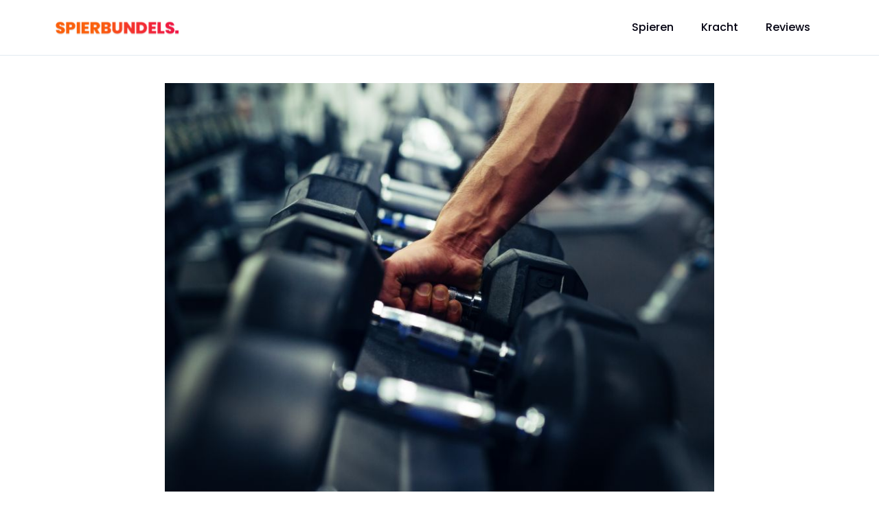

--- FILE ---
content_type: text/html; charset=utf-8
request_url: https://www.google.com/recaptcha/api2/aframe
body_size: 266
content:
<!DOCTYPE HTML><html><head><meta http-equiv="content-type" content="text/html; charset=UTF-8"></head><body><script nonce="l0PyAD2Bz-xsx1tSrG0nVA">/** Anti-fraud and anti-abuse applications only. See google.com/recaptcha */ try{var clients={'sodar':'https://pagead2.googlesyndication.com/pagead/sodar?'};window.addEventListener("message",function(a){try{if(a.source===window.parent){var b=JSON.parse(a.data);var c=clients[b['id']];if(c){var d=document.createElement('img');d.src=c+b['params']+'&rc='+(localStorage.getItem("rc::a")?sessionStorage.getItem("rc::b"):"");window.document.body.appendChild(d);sessionStorage.setItem("rc::e",parseInt(sessionStorage.getItem("rc::e")||0)+1);localStorage.setItem("rc::h",'1768352602710');}}}catch(b){}});window.parent.postMessage("_grecaptcha_ready", "*");}catch(b){}</script></body></html>